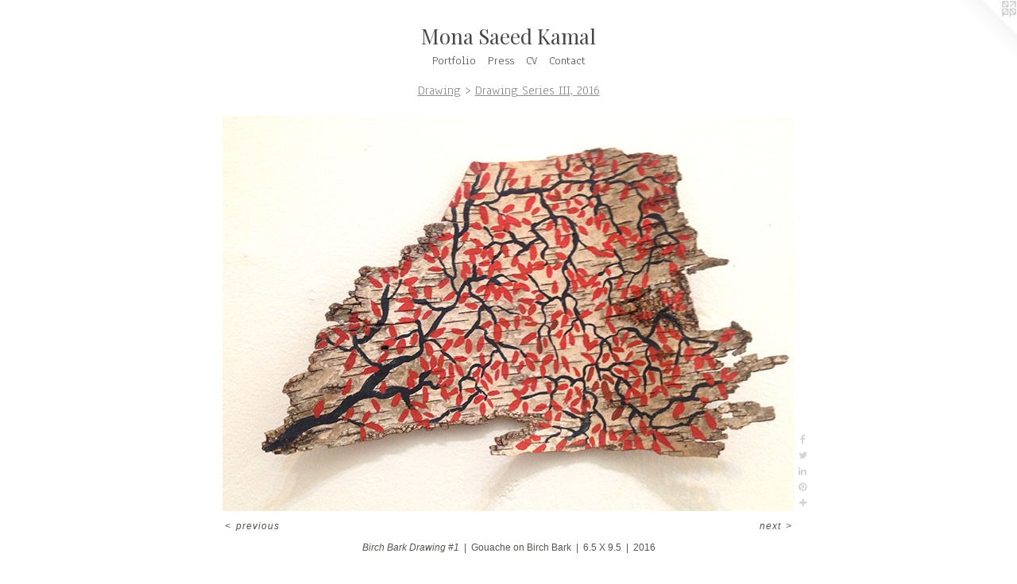

--- FILE ---
content_type: text/html;charset=utf-8
request_url: https://monakamal.com/artwork/4078125-Birch%20Bark%20Drawing%20%231.html
body_size: 4316
content:
<!doctype html><html class="no-js a-image mobile-title-align--center has-mobile-menu-icon--left l-simple p-artwork has-page-nav mobile-menu-align--center has-wall-text "><head><meta charset="utf-8" /><meta content="IE=edge" http-equiv="X-UA-Compatible" /><meta http-equiv="X-OPP-Site-Id" content="20912" /><meta http-equiv="X-OPP-Revision" content="2557" /><meta http-equiv="X-OPP-Locke-Environment" content="production" /><meta http-equiv="X-OPP-Locke-Release" content="v0.0.141" /><title>Mona Saeed Kamal</title><link rel="canonical" href="https://monakamal.com/artwork/4078125-Birch%20Bark%20Drawing%20%231.html" /><meta content="website" property="og:type" /><meta property="og:url" content="https://monakamal.com/artwork/4078125-Birch%20Bark%20Drawing%20%231.html" /><meta property="og:title" content="Birch Bark Drawing #1" /><meta content="width=device-width, initial-scale=1" name="viewport" /><link type="text/css" rel="stylesheet" href="//cdnjs.cloudflare.com/ajax/libs/normalize/3.0.2/normalize.min.css" /><link type="text/css" rel="stylesheet" media="only all" href="//maxcdn.bootstrapcdn.com/font-awesome/4.3.0/css/font-awesome.min.css" /><link type="text/css" rel="stylesheet" media="not all and (min-device-width: 600px) and (min-device-height: 600px)" href="/release/locke/production/v0.0.141/css/small.css" /><link type="text/css" rel="stylesheet" media="only all and (min-device-width: 600px) and (min-device-height: 600px)" href="/release/locke/production/v0.0.141/css/large-simple.css" /><link type="text/css" rel="stylesheet" media="not all and (min-device-width: 600px) and (min-device-height: 600px)" href="/r17640922290000002557/css/small-site.css" /><link type="text/css" rel="stylesheet" media="only all and (min-device-width: 600px) and (min-device-height: 600px)" href="/r17640922290000002557/css/large-site.css" /><link type="text/css" rel="stylesheet" media="only all and (min-device-width: 600px) and (min-device-height: 600px)" href="//fonts.googleapis.com/css?family=Playfair+Display:400" /><link type="text/css" rel="stylesheet" media="only all and (min-device-width: 600px) and (min-device-height: 600px)" href="//fonts.googleapis.com/css?family=Anaheim" /><link type="text/css" rel="stylesheet" media="not all and (min-device-width: 600px) and (min-device-height: 600px)" href="//fonts.googleapis.com/css?family=Anaheim&amp;text=MENUHomePrtflisCVnac" /><link type="text/css" rel="stylesheet" media="not all and (min-device-width: 600px) and (min-device-height: 600px)" href="//fonts.googleapis.com/css?family=Playfair+Display:400&amp;text=Mona%20SedKml" /><script>window.OPP = window.OPP || {};
OPP.modernMQ = 'only all';
OPP.smallMQ = 'not all and (min-device-width: 600px) and (min-device-height: 600px)';
OPP.largeMQ = 'only all and (min-device-width: 600px) and (min-device-height: 600px)';
OPP.downURI = '/x/9/1/2/20912/.down';
OPP.gracePeriodURI = '/x/9/1/2/20912/.grace_period';
OPP.imgL = function (img) {
  !window.lazySizes && img.onerror();
};
OPP.imgE = function (img) {
  img.onerror = img.onload = null;
  img.src = img.getAttribute('data-src');
  //img.srcset = img.getAttribute('data-srcset');
};</script><script src="/release/locke/production/v0.0.141/js/modernizr.js"></script><script src="/release/locke/production/v0.0.141/js/masonry.js"></script><script src="/release/locke/production/v0.0.141/js/respimage.js"></script><script src="/release/locke/production/v0.0.141/js/ls.aspectratio.js"></script><script src="/release/locke/production/v0.0.141/js/lazysizes.js"></script><script src="/release/locke/production/v0.0.141/js/large.js"></script><script src="/release/locke/production/v0.0.141/js/hammer.js"></script><script>if (!Modernizr.mq('only all')) { document.write('<link type="text/css" rel="stylesheet" href="/release/locke/production/v0.0.141/css/minimal.css">') }</script><style>.media-max-width {
  display: block;
}

@media (min-height: 711px) {

  .media-max-width {
    max-width: 720.0px;
  }

}

@media (max-height: 711px) {

  .media-max-width {
    max-width: 101.2048192771084vh;
  }

}</style><!-- Global Site Tag (gtag.js) - Google Analytics --><script async="" src="https://www.googletagmanager.com/gtag/js?id=G-BYWWDH7NGG"></script><script>window.dataLayer = window.dataLayer || [];function gtag(){dataLayer.push(arguments)};gtag('js', new Date());gtag('config', 'G-BYWWDH7NGG');</script></head><body><a class=" logo hidden--small" href="http://otherpeoplespixels.com/ref/monakamal.com" title="Website by OtherPeoplesPixels" target="_blank"></a><header id="header"><a class=" site-title" href="/home.html"><span class=" site-title-text u-break-word">Mona Saeed Kamal</span><div class=" site-title-media"></div></a><a id="mobile-menu-icon" class="mobile-menu-icon hidden--no-js hidden--large"><svg viewBox="0 0 21 17" width="21" height="17" fill="currentColor"><rect x="0" y="0" width="21" height="3" rx="0"></rect><rect x="0" y="7" width="21" height="3" rx="0"></rect><rect x="0" y="14" width="21" height="3" rx="0"></rect></svg></a></header><nav class=" hidden--large"><ul class=" site-nav"><li class="nav-item nav-home "><a class="nav-link " href="/home.html">Home</a></li><li class="d0 nav-divider hidden--small"></li><li class="nav-item expanded nav-museum "><a class="nav-link " href="/section/160947.html">Portfolio</a><ul><li class="nav-item expanded nav-museum "><a class="nav-link " href="/section/364792-Installation%2fsculpture.html">Installation/sculpture</a><ul><li class="nav-gallery nav-item "><a class="nav-link " href="/section/535816-The%20Weight%20of%20War.html">The Weight of War</a></li><li class="nav-item nav-museum "><a class="nav-link " href="/section/524396-Self%20Portrait%3a%20A%20Year%20in%20the%20Life%202022%2f2023.html">Self Portrait: A Year in the Life 2022/2023</a><ul><li class="nav-item nav-museum "><a class="nav-link " href="/section/536246-Self%20Portrait%3a%20A%20year%20in%20the%20Life.html">Self Portrait: A year in the Life</a><ul><li class="nav-gallery nav-item "><a class="nav-link " href="/section/524397-Self%20Portrait%3a%20A%20Year%20in%20the%20Life%20-%20Winter.html">Self Portrait: A Year in the Life - Winter</a></li><li class="nav-gallery nav-item "><a class="nav-link " href="/section/524398-Self%20Portrait%3a%20A%20Year%20in%20the%20Life%20-%20Spring.html">Self Portrait: A Year in the Life - Spring</a></li><li class="nav-gallery nav-item "><a class="nav-link " href="/section/524399-Self%20Portrait%3a%20A%20year%20in%20the%20life%20-%20Summer.html">Self Portrait: A year in the life - Summer</a></li><li class="nav-gallery nav-item "><a class="nav-link " href="/section/524400-Self%20Portrait%3a%20A%20Year%20in%20the%20Life%20Autumn.html">Self Portrait: A Year in the Life Autumn</a></li></ul></li></ul></li><li class="nav-item nav-museum "><a class="nav-link " href="/section/499470-Goddess%20Series%2c2020%2f2021.html">Goddess Series,2020/2021</a><ul><li class="nav-gallery nav-item "><a class="nav-link " href="/section/507233-Hand%20of%20Fatima%2c%202021.html">Hand of Fatima, 2021</a></li><li class="nav-gallery nav-item "><a class="nav-link " href="/section/504734-Kali%2c%202021.html">Kali</a></li><li class="nav-gallery nav-item "><a class="nav-link " href="/section/499471-Venus%20of%20Willendorf%2c%202020.html">Venus of Wilendorf</a></li></ul></li><li class="nav-gallery nav-item "><a class="nav-link " href="/section/471598-1001%20Migrations%2c%202018.html">1001 Migrations, 2018</a></li><li class="nav-gallery nav-item "><a class="nav-link " href="/section/456466-I%20was%20an%20Adjunct%2c%202017.html">I was an Adjunct, 2017</a></li><li class="nav-gallery nav-item "><a class="nav-link " href="/section/422720-Drones%20in%20Waziristan%2c%202015%20-%202018.html">Drones in Waziristan, 2015 - 2018</a></li><li class="nav-gallery nav-item "><a class="nav-link " href="/section/396675-The%20women%2c%202014.html">The women, 2014</a></li><li class="nav-gallery nav-item "><a class="nav-link " href="/section/422707-Alluring%20Friction%2c%202013.html">Alluring Friction, 2013</a></li><li class="nav-gallery nav-item "><a class="nav-link " href="/section/422708-1001%20Prayers%2c%202013.html">1001 Prayers, 2013</a></li><li class="nav-gallery nav-item "><a class="nav-link " href="/section/422710-Reflection%20on%20Memory%2c%202011.html">Reflection on Memory, 2011</a></li><li class="nav-gallery nav-item "><a class="nav-link " href="/section/422711-Self%20Portrait%2c%202011.html">Self Portrait, 2011</a></li><li class="nav-gallery nav-item "><a class="nav-link " href="/section/422712-Fallen%20Wall%2c%202010.html">Fallen Wall, 2010</a></li><li class="nav-gallery nav-item "><a class="nav-link " href="/section/422714-MFA%20Projects%2c%202008%20-%202010.html">MFA Projects, 2008 - 2010</a></li><li class="nav-item nav-museum "><a class="nav-link " href="/section/422717-Old%20Times.html">Old Times</a><ul><li class="nav-gallery nav-item "><a class="nav-link " href="/section/422715-I%20Stand%20on%20Guard%2c%202008.html">I Stand on Guard, 2008</a></li><li class="nav-gallery nav-item "><a class="nav-link " href="/section/422716-Fused%20Cultures%2c%202007.html">Fused Cultures, 2007</a></li><li class="nav-gallery nav-item "><a class="nav-link " href="/section/510386-Whole%20Cloth%2c%202006.html">Whole Cloth, 2006



</a></li><li class="nav-gallery nav-item "><a class="nav-link " href="/section/510387-Foundation%2c%202002.html">Foundation, 2002</a></li><li class="nav-gallery nav-item "><a class="nav-link " href="/section/510392-Installation%20of%20Two%20Saris%2c%201998.html">Installation of Two Saris, 1998</a></li><li class="nav-gallery nav-item "><a class="nav-link " href="/section/4227170000000.html">More Old Times</a></li></ul></li></ul></li><li class="nav-item expanded nav-museum "><a class="nav-link " href="/section/277573-Video%20Projects.html">Video Projects</a><ul><li class="nav-gallery nav-item "><a class="nav-link " href="/section/496533-Quarantine%20Dance%20Parties%2c%202020.html">Quarantine Dance Parties, 2020</a></li><li class="nav-gallery nav-item "><a class="nav-link " href="/artwork/3889018-A%20Memoir.html">A Memoir, 2015</a></li><li class="nav-gallery nav-item "><a class="nav-link " href="/artwork/3889021-Border%20Crossing.html">Border Crossing, 2013</a></li><li class="nav-gallery nav-item "><a class="nav-link " href="/artwork/3889024-Seeking%20Belonging.html">Seeking Belonging, 2011</a></li><li class="nav-gallery nav-item "><a class="nav-link " href="/section/426283-Hot%20Mess%20Series%2c%202012.html">Hot Mess Series, 2012</a></li><li class="nav-gallery nav-item "><a class="nav-link " href="/artwork/2093389-Donning.html">Donning (MFA Project), 2010</a></li><li class="nav-gallery nav-item "><a class="nav-link " href="/artwork/3889034-Aunties%2c%20Uncles%20Mummy%20and%20Daddy%20Playing%20Bridge.html">Performance Documentation, 2013</a></li></ul></li><li class="nav-item expanded nav-museum "><a class="nav-link " href="/section/436114-Drawing.html">Drawing</a><ul><li class="nav-gallery nav-item expanded "><a class="selected nav-link " href="/section/441095-Drawing%20Series%20III%2c%202016.html">Drawing Series III, 2016</a></li><li class="nav-gallery nav-item expanded "><a class="nav-link " href="/section/436115-Drawing%20Series%20II%2c%202015.html">Drawing Series II, 2015</a></li><li class="nav-gallery nav-item expanded "><a class="nav-link " href="/section/436116-Drawing%20Series%2c%202014.html">Drawing Series, 2014</a></li></ul></li><li class="nav-gallery nav-item expanded "><a class="nav-link " href="/section/243900-Curatorial%20Project.html">Curatorial Project

</a></li></ul></li><li class="nav-pdf-links nav-item "><a class="nav-link " href="/pdfs.html">Press</a></li><li class="nav-item nav-pdf1 "><a target="_blank" class="nav-link " href="//img-cache.oppcdn.com/fixed/20912/assets/VdyEQ_9v28XI4LU3.pdf">CV</a></li><li class="nav-item nav-contact "><a class="nav-link " href="/contact.html">Contact</a></li></ul></nav><div class=" content"><nav class=" hidden--small" id="nav"><header><a class=" site-title" href="/home.html"><span class=" site-title-text u-break-word">Mona Saeed Kamal</span><div class=" site-title-media"></div></a></header><ul class=" site-nav"><li class="nav-item nav-home "><a class="nav-link " href="/home.html">Home</a></li><li class="d0 nav-divider hidden--small"></li><li class="nav-item expanded nav-museum "><a class="nav-link " href="/section/160947.html">Portfolio</a><ul><li class="nav-item expanded nav-museum "><a class="nav-link " href="/section/364792-Installation%2fsculpture.html">Installation/sculpture</a><ul><li class="nav-gallery nav-item "><a class="nav-link " href="/section/535816-The%20Weight%20of%20War.html">The Weight of War</a></li><li class="nav-item nav-museum "><a class="nav-link " href="/section/524396-Self%20Portrait%3a%20A%20Year%20in%20the%20Life%202022%2f2023.html">Self Portrait: A Year in the Life 2022/2023</a><ul><li class="nav-item nav-museum "><a class="nav-link " href="/section/536246-Self%20Portrait%3a%20A%20year%20in%20the%20Life.html">Self Portrait: A year in the Life</a><ul><li class="nav-gallery nav-item "><a class="nav-link " href="/section/524397-Self%20Portrait%3a%20A%20Year%20in%20the%20Life%20-%20Winter.html">Self Portrait: A Year in the Life - Winter</a></li><li class="nav-gallery nav-item "><a class="nav-link " href="/section/524398-Self%20Portrait%3a%20A%20Year%20in%20the%20Life%20-%20Spring.html">Self Portrait: A Year in the Life - Spring</a></li><li class="nav-gallery nav-item "><a class="nav-link " href="/section/524399-Self%20Portrait%3a%20A%20year%20in%20the%20life%20-%20Summer.html">Self Portrait: A year in the life - Summer</a></li><li class="nav-gallery nav-item "><a class="nav-link " href="/section/524400-Self%20Portrait%3a%20A%20Year%20in%20the%20Life%20Autumn.html">Self Portrait: A Year in the Life Autumn</a></li></ul></li></ul></li><li class="nav-item nav-museum "><a class="nav-link " href="/section/499470-Goddess%20Series%2c2020%2f2021.html">Goddess Series,2020/2021</a><ul><li class="nav-gallery nav-item "><a class="nav-link " href="/section/507233-Hand%20of%20Fatima%2c%202021.html">Hand of Fatima, 2021</a></li><li class="nav-gallery nav-item "><a class="nav-link " href="/section/504734-Kali%2c%202021.html">Kali</a></li><li class="nav-gallery nav-item "><a class="nav-link " href="/section/499471-Venus%20of%20Willendorf%2c%202020.html">Venus of Wilendorf</a></li></ul></li><li class="nav-gallery nav-item "><a class="nav-link " href="/section/471598-1001%20Migrations%2c%202018.html">1001 Migrations, 2018</a></li><li class="nav-gallery nav-item "><a class="nav-link " href="/section/456466-I%20was%20an%20Adjunct%2c%202017.html">I was an Adjunct, 2017</a></li><li class="nav-gallery nav-item "><a class="nav-link " href="/section/422720-Drones%20in%20Waziristan%2c%202015%20-%202018.html">Drones in Waziristan, 2015 - 2018</a></li><li class="nav-gallery nav-item "><a class="nav-link " href="/section/396675-The%20women%2c%202014.html">The women, 2014</a></li><li class="nav-gallery nav-item "><a class="nav-link " href="/section/422707-Alluring%20Friction%2c%202013.html">Alluring Friction, 2013</a></li><li class="nav-gallery nav-item "><a class="nav-link " href="/section/422708-1001%20Prayers%2c%202013.html">1001 Prayers, 2013</a></li><li class="nav-gallery nav-item "><a class="nav-link " href="/section/422710-Reflection%20on%20Memory%2c%202011.html">Reflection on Memory, 2011</a></li><li class="nav-gallery nav-item "><a class="nav-link " href="/section/422711-Self%20Portrait%2c%202011.html">Self Portrait, 2011</a></li><li class="nav-gallery nav-item "><a class="nav-link " href="/section/422712-Fallen%20Wall%2c%202010.html">Fallen Wall, 2010</a></li><li class="nav-gallery nav-item "><a class="nav-link " href="/section/422714-MFA%20Projects%2c%202008%20-%202010.html">MFA Projects, 2008 - 2010</a></li><li class="nav-item nav-museum "><a class="nav-link " href="/section/422717-Old%20Times.html">Old Times</a><ul><li class="nav-gallery nav-item "><a class="nav-link " href="/section/422715-I%20Stand%20on%20Guard%2c%202008.html">I Stand on Guard, 2008</a></li><li class="nav-gallery nav-item "><a class="nav-link " href="/section/422716-Fused%20Cultures%2c%202007.html">Fused Cultures, 2007</a></li><li class="nav-gallery nav-item "><a class="nav-link " href="/section/510386-Whole%20Cloth%2c%202006.html">Whole Cloth, 2006



</a></li><li class="nav-gallery nav-item "><a class="nav-link " href="/section/510387-Foundation%2c%202002.html">Foundation, 2002</a></li><li class="nav-gallery nav-item "><a class="nav-link " href="/section/510392-Installation%20of%20Two%20Saris%2c%201998.html">Installation of Two Saris, 1998</a></li><li class="nav-gallery nav-item "><a class="nav-link " href="/section/4227170000000.html">More Old Times</a></li></ul></li></ul></li><li class="nav-item expanded nav-museum "><a class="nav-link " href="/section/277573-Video%20Projects.html">Video Projects</a><ul><li class="nav-gallery nav-item "><a class="nav-link " href="/section/496533-Quarantine%20Dance%20Parties%2c%202020.html">Quarantine Dance Parties, 2020</a></li><li class="nav-gallery nav-item "><a class="nav-link " href="/artwork/3889018-A%20Memoir.html">A Memoir, 2015</a></li><li class="nav-gallery nav-item "><a class="nav-link " href="/artwork/3889021-Border%20Crossing.html">Border Crossing, 2013</a></li><li class="nav-gallery nav-item "><a class="nav-link " href="/artwork/3889024-Seeking%20Belonging.html">Seeking Belonging, 2011</a></li><li class="nav-gallery nav-item "><a class="nav-link " href="/section/426283-Hot%20Mess%20Series%2c%202012.html">Hot Mess Series, 2012</a></li><li class="nav-gallery nav-item "><a class="nav-link " href="/artwork/2093389-Donning.html">Donning (MFA Project), 2010</a></li><li class="nav-gallery nav-item "><a class="nav-link " href="/artwork/3889034-Aunties%2c%20Uncles%20Mummy%20and%20Daddy%20Playing%20Bridge.html">Performance Documentation, 2013</a></li></ul></li><li class="nav-item expanded nav-museum "><a class="nav-link " href="/section/436114-Drawing.html">Drawing</a><ul><li class="nav-gallery nav-item expanded "><a class="selected nav-link " href="/section/441095-Drawing%20Series%20III%2c%202016.html">Drawing Series III, 2016</a></li><li class="nav-gallery nav-item expanded "><a class="nav-link " href="/section/436115-Drawing%20Series%20II%2c%202015.html">Drawing Series II, 2015</a></li><li class="nav-gallery nav-item expanded "><a class="nav-link " href="/section/436116-Drawing%20Series%2c%202014.html">Drawing Series, 2014</a></li></ul></li><li class="nav-gallery nav-item expanded "><a class="nav-link " href="/section/243900-Curatorial%20Project.html">Curatorial Project

</a></li></ul></li><li class="nav-pdf-links nav-item "><a class="nav-link " href="/pdfs.html">Press</a></li><li class="nav-item nav-pdf1 "><a target="_blank" class="nav-link " href="//img-cache.oppcdn.com/fixed/20912/assets/VdyEQ_9v28XI4LU3.pdf">CV</a></li><li class="nav-item nav-contact "><a class="nav-link " href="/contact.html">Contact</a></li></ul><footer><div class=" copyright">© MONA KAMAL</div><div class=" credit"><a href="http://otherpeoplespixels.com/ref/monakamal.com" target="_blank">Website by OtherPeoplesPixels</a></div></footer></nav><main id="main"><div class=" page clearfix media-max-width"><h1 class="parent-title title"><a class=" title-segment hidden--small" href="/section/436114-Drawing.html">Drawing</a><span class=" title-sep hidden--small"> &gt; </span><a class=" title-segment" href="/section/441095-Drawing%20Series%20III%2c%202016.html">Drawing Series III, 2016</a></h1><div class=" media-and-info"><div class=" page-media-wrapper media"><a class=" page-media" title="Birch Bark Drawing #1" href="/artwork/4078133-Birch%20Bark%20Drawing%20%234.html" id="media"><img data-aspectratio="720/498" class="u-img " alt="Birch Bark Drawing #1" src="//img-cache.oppcdn.com/fixed/20912/assets/zNU9VSQJiRjpRPdp.jpg" srcset="//img-cache.oppcdn.com/img/v1.0/s:20912/t:QkxBTksrVEVYVCtIRVJF/p:12/g:tl/o:2.5/a:50/q:90/720x498-zNU9VSQJiRjpRPdp.jpg/720x498/c990259f5f0c75a258e2c9d271746c23.jpg 720w,
//img-cache.oppcdn.com/fixed/20912/assets/zNU9VSQJiRjpRPdp.jpg 640w" sizes="(max-device-width: 599px) 100vw,
(max-device-height: 599px) 100vw,
(max-width: 640px) 640px,
(max-height: 442px) 640px,
720px" /></a><a class=" zoom-corner" style="display: none" id="zoom-corner"><span class=" zoom-icon fa fa-search-plus"></span></a><div class="share-buttons a2a_kit social-icons hidden--small" data-a2a-title="Birch Bark Drawing #1" data-a2a-url="https://monakamal.com/artwork/4078125-Birch%20Bark%20Drawing%20%231.html"><a class="u-img-link a2a_button_facebook share-button "><span class="facebook social-icon fa-facebook fa "></span></a><a class="u-img-link share-button a2a_button_twitter "><span class="twitter fa-twitter social-icon fa "></span></a><a class="u-img-link share-button a2a_button_linkedin "><span class="linkedin social-icon fa-linkedin fa "></span></a><a class="u-img-link a2a_button_pinterest share-button "><span class="fa-pinterest social-icon pinterest fa "></span></a><a target="_blank" class="u-img-link share-button a2a_dd " href="https://www.addtoany.com/share_save"><span class="social-icon share fa-plus fa "></span></a></div></div><div class=" info border-color"><div class=" wall-text border-color"><div class=" wt-item wt-title">Birch Bark Drawing #1</div><div class=" wt-item wt-media">Gouache on Birch Bark</div><div class=" wt-item wt-dimensions">6.5 X 9.5</div><div class=" wt-item wt-date">2016</div></div><div class=" page-nav hidden--small border-color clearfix"><a class=" prev" id="artwork-prev" href="/artwork/4078285-Birch%20Bark%20Drawing%20%2331%20.html">&lt; <span class=" m-hover-show">previous</span></a> <a class=" next" id="artwork-next" href="/artwork/4078133-Birch%20Bark%20Drawing%20%234.html"><span class=" m-hover-show">next</span> &gt;</a></div></div></div><div class="share-buttons a2a_kit social-icons hidden--large" data-a2a-title="Birch Bark Drawing #1" data-a2a-url="https://monakamal.com/artwork/4078125-Birch%20Bark%20Drawing%20%231.html"><a class="u-img-link a2a_button_facebook share-button "><span class="facebook social-icon fa-facebook fa "></span></a><a class="u-img-link share-button a2a_button_twitter "><span class="twitter fa-twitter social-icon fa "></span></a><a class="u-img-link share-button a2a_button_linkedin "><span class="linkedin social-icon fa-linkedin fa "></span></a><a class="u-img-link a2a_button_pinterest share-button "><span class="fa-pinterest social-icon pinterest fa "></span></a><a target="_blank" class="u-img-link share-button a2a_dd " href="https://www.addtoany.com/share_save"><span class="social-icon share fa-plus fa "></span></a></div></div></main></div><footer><div class=" copyright">© MONA KAMAL</div><div class=" credit"><a href="http://otherpeoplespixels.com/ref/monakamal.com" target="_blank">Website by OtherPeoplesPixels</a></div></footer><div class=" modal zoom-modal" style="display: none" id="zoom-modal"><style>@media (min-aspect-ratio: 120/83) {

  .zoom-media {
    width: auto;
    max-height: 498px;
    height: 100%;
  }

}

@media (max-aspect-ratio: 120/83) {

  .zoom-media {
    height: auto;
    max-width: 720px;
    width: 100%;
  }

}
@supports (object-fit: contain) {
  img.zoom-media {
    object-fit: contain;
    width: 100%;
    height: 100%;
    max-width: 720px;
    max-height: 498px;
  }
}</style><div class=" zoom-media-wrapper"><img onerror="OPP.imgE(this);" onload="OPP.imgL(this);" data-src="//img-cache.oppcdn.com/fixed/20912/assets/zNU9VSQJiRjpRPdp.jpg" data-srcset="//img-cache.oppcdn.com/img/v1.0/s:20912/t:QkxBTksrVEVYVCtIRVJF/p:12/g:tl/o:2.5/a:50/q:90/720x498-zNU9VSQJiRjpRPdp.jpg/720x498/c990259f5f0c75a258e2c9d271746c23.jpg 720w,
//img-cache.oppcdn.com/fixed/20912/assets/zNU9VSQJiRjpRPdp.jpg 640w" data-sizes="(max-device-width: 599px) 100vw,
(max-device-height: 599px) 100vw,
(max-width: 640px) 640px,
(max-height: 442px) 640px,
720px" class="zoom-media lazyload hidden--no-js " alt="Birch Bark Drawing #1" /><noscript><img class="zoom-media " alt="Birch Bark Drawing #1" src="//img-cache.oppcdn.com/fixed/20912/assets/zNU9VSQJiRjpRPdp.jpg" /></noscript></div></div><div class=" offline"></div><script src="/release/locke/production/v0.0.141/js/small.js"></script><script src="/release/locke/production/v0.0.141/js/artwork.js"></script><script>var a2a_config = a2a_config || {};a2a_config.prioritize = ['facebook','twitter','linkedin','googleplus','pinterest','instagram','tumblr','share'];a2a_config.onclick = 1;(function(){  var a = document.createElement('script');  a.type = 'text/javascript'; a.async = true;  a.src = '//static.addtoany.com/menu/page.js';  document.getElementsByTagName('head')[0].appendChild(a);})();</script><script>window.oppa=window.oppa||function(){(oppa.q=oppa.q||[]).push(arguments)};oppa('config','pathname','production/v0.0.141/20912');oppa('set','g','true');oppa('set','l','simple');oppa('set','p','artwork');oppa('set','a','image');oppa('rect','m','media','');oppa('send');</script><script async="" src="/release/locke/production/v0.0.141/js/analytics.js"></script><script src="https://otherpeoplespixels.com/static/enable-preview.js"></script></body></html>

--- FILE ---
content_type: text/css;charset=utf-8
request_url: https://monakamal.com/r17640922290000002557/css/large-site.css
body_size: 516
content:
body {
  background-color: #FFFFFF;
  font-weight: normal;
  font-style: normal;
  font-family: "Verdana", "Geneva", sans-serif;
}

body {
  color: #585551;
}

main a {
  color: #70a8c0;
}

main a:hover {
  text-decoration: underline;
  color: #93bed0;
}

main a:visited {
  color: #93bed0;
}

.site-title, .mobile-menu-icon {
  color: #484747;
}

.site-nav, .mobile-menu-link, nav:before, nav:after {
  color: #5a5858;
}

.site-nav a {
  color: #5a5858;
}

.site-nav a:hover {
  text-decoration: none;
  color: #747171;
}

.site-nav a:visited {
  color: #5a5858;
}

.site-nav a.selected {
  color: #747171;
}

.site-nav:hover a.selected {
  color: #5a5858;
}

footer {
  color: #d6d6d6;
}

footer a {
  color: #70a8c0;
}

footer a:hover {
  text-decoration: underline;
  color: #93bed0;
}

footer a:visited {
  color: #93bed0;
}

.title, .news-item-title, .flex-page-title {
  color: #8c8c8c;
}

.title a {
  color: #8c8c8c;
}

.title a:hover {
  text-decoration: none;
  color: #a6a6a6;
}

.title a:visited {
  color: #8c8c8c;
}

.hr, .hr-before:before, .hr-after:after, .hr-before--small:before, .hr-before--large:before, .hr-after--small:after, .hr-after--large:after {
  border-top-color: #bdbbb8;
}

.button {
  background: #70a8c0;
  color: #FFFFFF;
}

.social-icon {
  background-color: #585551;
  color: #FFFFFF;
}

.welcome-modal {
  background-color: #FFFFFF;
}

.share-button .social-icon {
  color: #585551;
}

.site-title {
  font-family: "Playfair Display", sans-serif;
  font-style: normal;
  font-weight: 400;
}

.site-nav {
  font-family: "Anaheim", sans-serif;
  font-style: normal;
  font-weight: 400;
}

.section-title, .parent-title, .news-item-title, .link-name, .preview-placeholder, .preview-image, .flex-page-title {
  font-family: "Anaheim", sans-serif;
  font-style: normal;
  font-weight: 400;
}

body {
  font-size: 12px;
}

.site-title {
  font-size: 26px;
}

.site-nav {
  font-size: 15px;
}

.title, .news-item-title, .link-name, .flex-page-title {
  font-size: 16px;
}

.border-color {
  border-color: hsla(34.285713, 4.1420116%, 33.137257%, 0.2);
}

.p-artwork .page-nav a {
  color: #585551;
}

.p-artwork .page-nav a:hover {
  text-decoration: none;
  color: #585551;
}

.p-artwork .page-nav a:visited {
  color: #585551;
}

.wordy {
  text-align: left;
}

--- FILE ---
content_type: text/css; charset=utf-8
request_url: https://fonts.googleapis.com/css?family=Anaheim&text=MENUHomePrtflisCVnac
body_size: -388
content:
@font-face {
  font-family: 'Anaheim';
  font-style: normal;
  font-weight: 400;
  src: url(https://fonts.gstatic.com/l/font?kit=8vIX7w042Wp87g4Gy0_24JbCiPrl-h5sLqrAIkJQbrTUYFxQuDfQ1S2ETTjlyZXngU9IRbm4wg&skey=3392fd8e53fdf730&v=v17) format('woff2');
}
